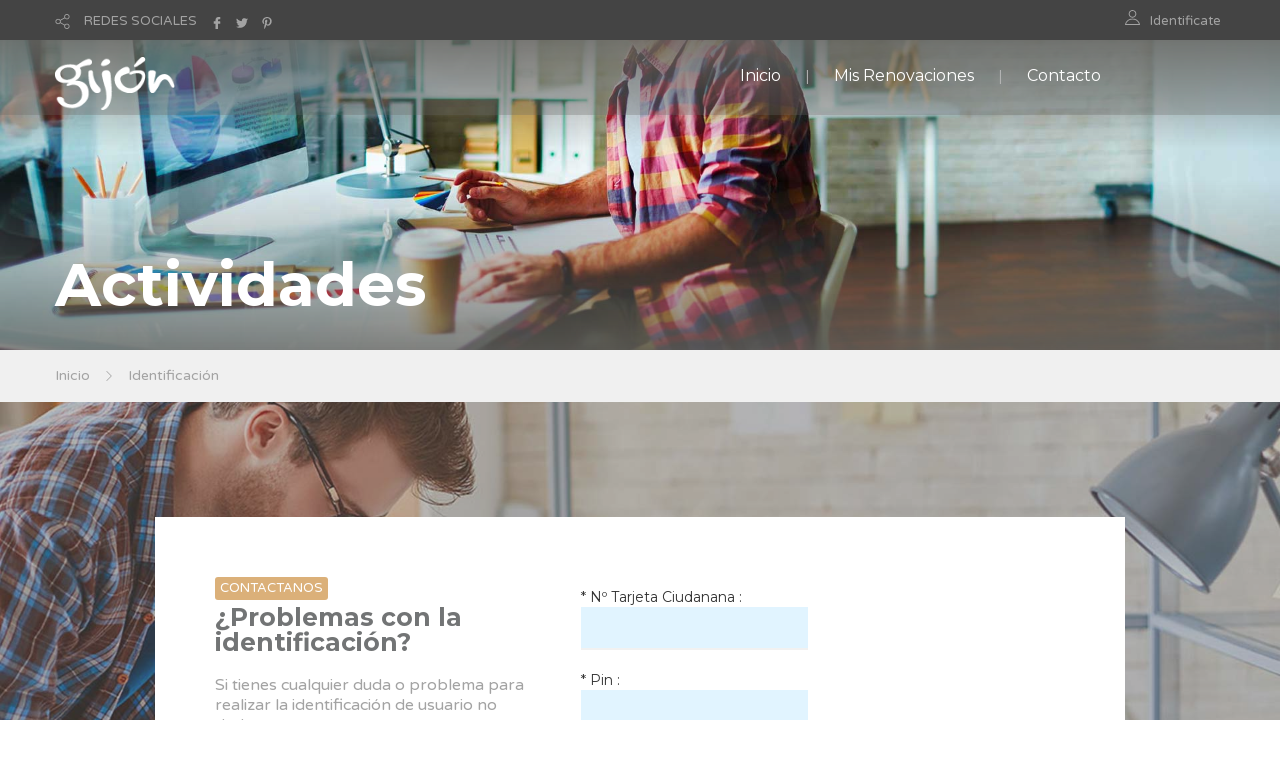

--- FILE ---
content_type: text/html;charset=UTF-8
request_url: https://actividades.gijon.es/ACTTerceros/login.jsp;jsessionid=-ZLA-ru2Bpmhe43PkehQBYq8u_5cXn6TBymWNkve.workerc
body_size: 4527
content:








<!DOCTYPE html>


<html xmlns="http://www.w3.org/1999/xhtml" lang="en" xml:lang="en">

<head>
 
    <meta charset="utf-8">  
    
    <title>Ayto. de Gijón - Inscripción y renovaciones en cursos y actividades deportivas y culturales </title> <!--insert your title here-->  
    <meta name="description" content="Ayuntamiento de Gijón - Cursos Municipales"> <!--insert your description here-->  
    <meta name="author" content="sgalvarez"> <!--insert your name here-->
    <meta name="viewport" content="width=device-width, initial-scale=1.0"> <!--meta responsive-->
    
    <!--START CSS--> 
    <link rel="stylesheet" href="css/bootstrap.css"> <!--style-->
    <link rel="stylesheet" href="css/nicdark_style.css"> <!--style-->
    <link rel="stylesheet" type="text/css" href="css/zabuto_calendar.css">
    
	<script src="js/jquery-3.2.0.min.js" type="text/javascript"></script>
	<script src="js/bootstrap.js" type="text/javascript"></script>

    <!--google fonts-->
    <link href='https://fonts.googleapis.com/css?family=Montserrat:400,700' rel='stylesheet' type='text/css'>
    <link href='https://fonts.googleapis.com/css?family=Varela+Round' rel='stylesheet' type='text/css'>

    <!--[if lt IE 9]>  
    <script src="http://html5shiv.googlecode.com/svn/trunk/html5.js"></script>  
    <![endif]-->  

    <!--FAVICONS-->
    <link rel="shortcut icon" href="img/favicon/favicon.ico">
    <link rel="apple-touch-icon" href="img/favicon/apple-touch-icon.jpg">
    <link rel="apple-touch-icon" sizes="72x72" href="img/favicon/apple-touch-icon-72x72.jpg">
    <link rel="apple-touch-icon" sizes="114x114" href="img/favicon/apple-touch-icon-114x114.jpg">
    <!--END FAVICONS-->
    
</head>  

<body id="start_nicdark_framework">
	<script src="js/zabuto_calendar.js"></script>
		

	<!--START nicdark_site-->
	<div class="nicdark_site">
	
		<!--START nicdark_site_fullwidth-->
		<div class="nicdark_site_fullwidth nicdark_site_fullwidth_boxed nicdark_clearfix">

		    









<!--START search container-->
<div class="nicdark_display_table nicdark_transition_all_08_ease nicdark_navigation_2_search_content nicdark_bg_greydark_alpha_9 nicdark_position_fixed nicdark_width_100_percentage nicdark_height_100_percentage nicdark_z_index_1_negative nicdark_opacity_0">

    <!--close-->
    <div class="nicdark_cursor_zoom_out nicdark_navigation_2_close_search_content nicdark_width_100_percentage nicdark_height_100_percentage nicdark_position_absolute nicdark_z_index_1_negative"></div>


    <div class="nicdark_display_table_cell nicdark_vertical_align_middle nicdark_text_align_center">
        <div class="nicdark_width_700 nicdark_display_inline_block">
            <div class="nicdark_width_80_percentage nicdark_padding_5 nicdark_box_sizing_border_box nicdark_float_left nicdark_position_relative">
                <input class="nicdark_border_width_2 nicdark_background_none nicdark_border_top_width_0 nicdark_border_right_width_0 nicdark_border_left_width_0 nicdark_first_font nicdark_color_white nicdark_placeholder_color_white nicdark_font_size_30 nicdark_line_height_30" type="text" placeholder="Buscar">
            </div>
            <!-- <div class="nicdark_width_20_percentage nicdark_padding_10 nicdark_box_sizing_border_box nicdark_float_left nicdark_position_relative">
                <a class="nicdark_width_55 nicdark_height_55 nicdark_display_inline_block nicdark_text_align_center nicdark_box_sizing_border_box nicdark_bg_green nicdark_padding_15 nicdark_border_radius_3 " href="#">
                    <img alt="Icono" width="25" src="img/icons/icon-search-white.svg">
                </a>   
            </div>  -->
        </div>
    </div>

</div>
<!--END search container-->


<!--START menu responsive-->
<div class="nicdark_navigation_2_sidebar_content nicdark_padding_40 nicdark_box_sizing_border_box nicdark_overflow_hidden nicdark_overflow_y_auto nicdark_transition_all_08_ease nicdark_bg_green nicdark_height_100_percentage nicdark_position_fixed nicdark_width_300 nicdark_right_300_negative nicdark_z_index_9">

     <img alt="Icono" width="25" class="nicdark_close_navigation_2_sidebar_content nicdark_cursor_pointer nicdark_right_20 nicdark_top_20 nicdark_position_absolute" src="img/icons/icon-close-white.svg">

     <div class="nicdark_navigation_2_sidebar">
		<ul>
		    <li>
				<a href="/ACTTerceros/Oferta.do">Inicio</a>
			</li>
		
			
		
			<li>
                <a href="https://www.gijon.es/app/actividades" target="_self">Mis Renovaciones</a>
            </li>
		    <!-- <li>
		        <a href="http://actividades.gijon.es/ACTTerceros2/">Aplicación Antigua</a>
		    </li>  -->
		
		    <li>
		        <a href="https://acerca.gijon.es/sta/">Contacto</a>
		    </li>
		</ul>

     </div>

 </div>
 <!--END menu responsive-->




<!--START language section-->
<div id="menu_usuario" class="nicdark_section">

    <div class="nicdark_section nicdark_bg_greydark">

        


        <!--start nicdark_container-->
        <div class="nicdark_container nicdark_clearfix">

            <div class="grid grid_6 nicdark_padding_botttom_10 nicdark_padding_top_10 nicdark_text_align_center_responsive">

				               
                <div class="nicdark_navigation_top_header_5">
                    <ul>
                    	 
                    	<!-- 
                        <li>
                            <img alt="Icono" class="nicdark_margin_right_10 " width="15" src="img/icons/icon-world-grey.svg">
                            <a class=" nicdark_line_height_18" href="#">LANGUAGES</a>

                            <ul class="nicdark_sub_menu">
                                <li><a href="#">English</a></li>
                                <li><a href="#">Russian</a></li>
                                <li><a href="#">Italian</a></li>
                            </ul>

                        </li>
                        -->
                         
                        <li>
                            
                            <img alt="Icono" class="nicdark_margin_right_10" style="width:15px; height:15px;" src="img/icons/icon-share-grey.svg">
                            <a class=" nicdark_line_height_18" href="#">REDES SOCIALES</a>

                            <ul class="nicdark_sub_menu">
                                <li><a target="_blank" href="https://www.facebook.com/asuntos.europeosdegijon">Facebook</a></li>
                                <li><a target="_blank" href="https://twitter.com/gijon">Twitter</a></li>
                                <li><a target="_blank" href="https://es.pinterest.com/gijonturismo/?d">Pinterest</a></li>
                            </ul>

                            <a target="_blank" href="https://www.facebook.com/asuntos.europeosdegijon">
                            	<img alt="Icono" class="nicdark_margin_left_10  nicdark_margin_top_2 nicdark_display_none_all_responsive" style="width:12px; height:12px;" src="img/icons/icon-facebook-grey.svg">
                            </a>
                            <a target="_blank" href="https://twitter.com/gijon">
                            	<img alt="Icono" class="nicdark_margin_left_10  nicdark_margin_top_2 nicdark_display_none_all_responsive" style="width:12px; height:12px;" src="img/icons/icon-twitter-grey.svg">
                            </a>
                            <a target="_blank" href="https://es.pinterest.com/gijonturismo/?d">
                            	<img alt="Icono" class="nicdark_margin_left_10  nicdark_margin_top_2 nicdark_display_none_all_responsive" style="width:12px; height:12px;" src="img/icons/icon-pinterest-grey.svg">
                            </a>

                        </li>
                    </ul>
                </div>
                 

            </div>


            <div class="grid grid_6 nicdark_text_align_right nicdark_border_top_1_solid_greydark_responsive nicdark_text_align_center_responsive nicdark_padding_botttom_10 nicdark_padding_top_10">
              
                <div class="nicdark_navigation_top_header_5">
                    <ul>
                        <li>
                            <img alt="Icono" class="nicdark_margin_right_10 nicdark_float_left" style="width:15px; height:15px;" src="img/icons/icon-user-grey.svg">
	                        
	                        
	                            <a href="MisSolicitudes.do?method=listSolicitudes">Identificate</a>
		                    
                            
                            
                        </li>
                        
                    </ul>
                </div>
                

            </div>


        </div>
        <!--end container-->

    </div>

</div>
<!--END language section-->



<!--START Menu-->
<div id="menu" class="nicdark_section nicdark_position_relative ">
    <div class="nicdark_section nicdark_position_absolute nicdark_bg_greydark_alpha">
    
        <!--start nicdark_container-->
        <div class="nicdark_container nicdark_clearfix nicdark_position_relative">
            <div class="grid grid_12 nicdark_display_none_all_responsive">
            
                <div class="nicdark_section nicdark_height_10"></div>
                
                <!--LOGO-->
                <a href="Oferta.do"><img alt="Icono" class="nicdark_position_absolute nicdark_left_15 nicdark_top_17" width="120" src="img/logo.png"></a>
                
                <!--right icons menu-->
                <div class="nicdark_float_right nicdark_width_100  nicdark_position_relative nicdark_height_25 nicdark_display_none_all_responsive">
                	
                    <!-- <a class="nicdark_navigation_5_open_search_content" href="#">
                    	<img alt="Icono" class="nicdark_opacity_05_hover nicdark_transition_all_08_ease nicdark_position_absolute nicdark_top_3_negative nicdark_right_0" width="25" src="img/icons/icon-search-white.svg">
                    </a> -->
                </div>
                <!--right icons menu-->
                
                
                <div class="nicdark_navigation_5 nicdark_text_align_right nicdark_float_right nicdark_display_none_all_responsive">
                    <ul>
                        <li>
                            <a href="/ACTTerceros/Oferta.do">Inicio</a>
                        </li>

                        
						
						<li>
	                        <a href="https://www.gijon.es/app/actividades" target="_self">Mis Renovaciones</a>
	                    </li>
	                        
                        <!-- <li>
                            <a href="http://actividades.gijon.es/ACTTerceros2/">Aplicación Antigua</a>
                        </li> -->

                        <li>
                            <a href="https://acerca.gijon.es/sta/">Contacto</a>
                        </li>
                    </ul>
                </div>
                
                <div class="nicdark_section nicdark_height_10"></div>
                
            </div>
            
            
            <!--RESPONSIVE-->
            <div class="nicdark_width_50_percentage nicdark_float_left nicdark_display_none nicdark_display_block_responsive">
                <div class="nicdark_section nicdark_height_20"></div>
                <a href="Oferta.do"><img alt="Logo" width="120" class="" src="img/logo.png"></a>
            </div>
            
            <div class="nicdark_width_50_percentage nicdark_float_left nicdark_display_none nicdark_display_block_responsive">
            
                <div class="nicdark_section nicdark_height_20"></div>
                
                <div class="nicdark_float_right nicdark_width_100_percentage nicdark_text_align_right ">
                
                    <a class="nicdark_open_navigation_5_sidebar_content" href="#">
                        <img alt="Icono" class="nicdark_margin_right_20" width="25" src="img/icons/icon-menu-white.svg">
                    </a>
                    
                    <!-- <img alt="Icono" class="nicdark_margin_left_20 nicdark_navigation_5_open_search_content" width="25" src="img/icons/icon-search-white.svg">  -->
                    
                    
                </div>
                
                <div class="nicdark_section nicdark_height_20"></div>
                
            </div>
            <!--RESPONSIVE-->
            
            
        </div>
        <!--end container-->
        
    </div>
</div>
<!--END Menu-->


		    








		

<!--START Titulo de la Pagina-->
<div id="titulo" class="nicdark_section nicdark_background_size_cover nicdark_background_position_center_bottom" style="background-image:url(img/parallax/img3.jpg);">

    <div class="nicdark_section nicdark_bg_greydark_alpha_gradient_2">

        <!--start nicdark_container-->
        <div class="nicdark_container nicdark_clearfix">


            <div class="nicdark_section nicdark_height_200"></div>


            <div class="grid grid_12">

                
                
                <strong class="nicdark_color_white nicdark_font_size_60 nicdark_font_size_40_responsive nicdark_first_font">
                	Actividades
                </strong>
                <div class="nicdark_section nicdark_height_20"></div>

            </div>



        </div>
        <!--end container-->

    </div>

</div>
<!--END Titulo de la Pagina-->



            <div class="nicdark_section nicdark_bg_grey nicdark_border_bottom_1_solid_grey">

                <!--start nicdark_container-->
                <div class="nicdark_container nicdark_clearfix">

                    <div class="grid grid_12">



                        <a href="/ACTTerceros/Oferta.do">Inicio</a>
                        <img alt="" class="nicdark_margin_left_10 nicdark_margin_right_10" width="10" src="img/icons/icon-next-grey.svg">
                        <a href="#">Identificación</a>



                    </div>


                </div>
                <!--end container-->

            </div>


            <div class="nicdark_section nicdark_background_size_cover nicdark_background_position_center_bottom" style="background-image:url(img/parallax/img2.jpg);">

                <div class="nicdark_section nicdark_bg_greydark_alpha_4">


                    <div class="nicdark_section nicdark_height_100"></div>


                    <!--start nicdark_container-->
                    <div class="nicdark_container nicdark_clearfix">

                        <div class="grid grid_1">
                            <div class="nicdark_section nicdark_height_1"></div>
                        </div>

                        <div class="grid grid_10">

                            <div class="nicdark_section nicdark_bg_white nicdark_padding_40 nicdark_box_sizing_border_box">

                                <div class="nicdark_width_40_percentage nicdark_width_100_percentage_responsive nicdark_float_left nicdark_padding_20 nicdark_box_sizing_border_box">

                                    <h6 class="nicdark_second_font nicdark_bg_orange nicdark_padding_5 nicdark_border_radius_3 nicdark_color_white nicdark_display_inline_block">CONTACTANOS</h6>
                                    <div class="nicdark_section nicdark_height_5"></div>
                                    <h2><strong>¿Problemas con la identificación?</strong></h2>
                                    <div class="nicdark_section nicdark_height_20"></div>
                                    <p>Si tienes cualquier duda o problema para realizar la identificación de usuario no dudes en ponerte en contacto con nosotros.</p>
                                    <div class="nicdark_section nicdark_height_30"></div>
                                    <div class="nicdark_section nicdark_height_5"></div>

                                    <table class="nicdark_section">
                                        <tbody>
                                            <tr class="nicdark_border_bottom_2_solid_grey">
                                                <td class="nicdark_padding_10 ">
                                                    <h6 class="nicdark_text_transform_uppercase"><strong>DESDE GIJÓN :</strong></h6>
                                                </td>
                                                <td class="nicdark_padding_10 ">
                                                    <p class=" nicdark_text_align_right">010</p>
                                                </td>
                                            </tr>
                                            <tr class="">
                                                <td class="nicdark_padding_10 ">
                                                    <h6 class="nicdark_text_transform_uppercase"><strong>FUERA GIJÓN :</strong></h6>
                                                </td>
                                                <td class="nicdark_padding_10 ">
                                                    <p class=" nicdark_text_align_right">984 847 970</p>
                                                </td>
                                            </tr>
                                        </tbody>
                                    </table>

                                </div>


                                <div class="nicdark_width_60_percentage nicdark_width_100_percentage_responsive nicdark_float_left nicdark_padding_20 nicdark_box_sizing_border_box">
	
									
									
                                    <!--form-->
                                    <form id="seleccionform" action="/ACTTerceros/j_spring_security_check" method="post">
	                                    <div class="nicdark_section">
	                                        <div class="nicdark_width_50_percentage nicdark_padding_10 nicdark_box_sizing_border_box nicdark_float_left">
	                                        	* Nº Tarjeta Ciudanana : 
	                                            <input class="nicdark_padding_left_0 nicdark_background_none nicdark_border_top_width_0 nicdark_border_bottom_width_2 nicdark_border_right_width_0 nicdark_border_left_width_0" 
	                                            type="text" 
	                                            name="j_username" id="j_username">
	                                        </div>
	                                    </div>
	                                    <div class="nicdark_section">
	                                        <div class="nicdark_width_50_percentage  nicdark_padding_10 nicdark_box_sizing_border_box nicdark_float_left">
	                                        	* Pin :
	                                            <input class="nicdark_padding_left_0 nicdark_background_none nicdark_border_top_width_0 nicdark_border_bottom_width_2 nicdark_border_right_width_0 nicdark_border_left_width_0" 
	                                            type="password" 
	                                            name="j_password" id="j_password">
	                                        </div>
	                                    </div>
	                                    <div class="nicdark_section">
	                                        <div class="nicdark_width_100_percentage nicdark_padding_10 nicdark_box_sizing_border_box nicdark_float_left">
	                                            <input type="submit" value="Aceptar" name="aceptar" id="aceptar" title="Aceptar"
	                                            class="nicdark_display_inline_block nicdark_text_align_center nicdark_box_sizing_border_box nicdark_width_100_percentage nicdark_color_white nicdark_bg_green nicdark_first_font nicdark_padding_10_20 nicdark_border_radius_3 " />
	                                        </div>
	                                    </div>
	                                    Los campos con asterisco (* ) son obligatorios.
	                                </form>
                                    <!--form-->
										
									<div class="nicdark_section nicdark_height_20"></div>
									
                                </div>

                            </div>


                        </div>


                        <div class="grid grid_1">
                            <div class="nicdark_section nicdark_height_1"></div>
                        </div>


                    </div>
                    <!--end container-->

                    <div class="nicdark_section nicdark_height_100"></div>


                </div>

            </div>





            <div class="nicdark_section nicdark_height_50"></div>





			
		    









<!-- 
<div class="footer1">
	<h2>Ayuntamiento de Gijón</h2>
	<address>
		Plaza Mayor nº1 - 33201 Gijón
		<br/>C.I.F.: P3302400A
		<br/>Información: (34) 985 181 105
	</address>
</div>
<div class="footer2">
	<p>
		Conforme con:
		<br/><a href="http://validator.w3.org" title="Ir a http://validator.w3.org">XHTML 1.0</a> | 
		<a href="http://jigsaw.w3.org/css-validator/validator?uri=http://www.gijon.es&amp;warning=0&amp;profile=css21&amp;usermedium=all" title="Ir a http://jigsaw.w3.org/css-validator/validator?uri=http://www.gijon.es&amp;warning=0&amp;profile=css21&amp;usermedium=all">CSS 2.0</a>
		<br/><a href="http://www.w3.org/WAI/WCAG2AA-Conformance" title="Ir a http://www.w3.org/WAI/WCAG2AA-Conformance">W3C WAI-AA</a> | 
		<a href="http://www.w3.org/Consortium/Member/List" title="Ir a http://www.w3.org/Consortium/Member/List">W3C Member</a> 
	</p>
</div>
 -->

<div id="pie1" class="nicdark_section nicdark_bg_greydark">
    <div class="nicdark_section nicdark_height_50"></div>
    <!--start nicdark_container-->
    <div class="nicdark_container nicdark_clearfix">
        <div class="grid grid_12 nicdark_text_align_center">
            <div class="nicdark_section">
                <a href="Oferta.do"><img alt="Logo" width="200" class="" src="img/logo.png">
                </a>
            </div>
            <div class="nicdark_section nicdark_height_20"></div>
            <div class="nicdark_display_inline_block">
                <a href="https://www.facebook.com/asuntos.europeosdegijon"><img alt="Icono" style="width:40px; height:40px;" class="nicdark_margin_right_10" src="img/icons/icon-facebook-circle.svg">
                </a>
                <a href="https://twitter.com/gijon"><img alt="Icono" style="width:40px; height:40px;" class="nicdark_margin_right_10" src="img/icons/icon-twitter-circle.svg">
                </a>
                <a href="https://es.pinterest.com/gijonturismo/?d"><img alt="Icono" style="width:40px; height:40px;" class="nicdark_margin_right_10" src="img/icons/icon-pinterest-circle.svg">
                </a>
                <a href="https://www.youtube.com/user/AyuntamientodeGijon"><img alt="Icono" style="width:40px; height:40px;" class="nicdark_margin_right_10" src="img/icons/icon-youtube-circle.svg">
                </a>
            </div>
        </div>
    </div>
    <!--end container-->
    <div class="nicdark_section nicdark_height_50"></div>
</div>





<div id="pie2" class="nicdark_section nicdark_bg_greydark">
    <!--start nicdark_container-->
    <div class="nicdark_container nicdark_clearfix nicdark_border_top_1_solid_greydark">
        <div class="grid grid_6 nicdark_text_align_center_responsive">
            <p class="nicdark_color_grey nicdark_font_size_14">© 2026 Ayuntamiento de Gijón - Cursos y Actividades Municipales - v2.2202.08 - (BKO-WF-03.gijon.local | 19:39:36)</p>
        </div>
        <div class="grid grid_6 nicdark_text_align_right nicdark_text_align_center_responsive nicdark_border_top_1_solid_greydark_responsive">
            <div class="nicdark_navigation_copyright">
                <ul>
                    <li>
                        <a href="Oferta.do">Inicio</a>
                    </li>
                    <li>
                        <a href="https://acerca.gijon.es/eParticipa/Products/Carpeta/Public/Requests/InetReqPublic.aspx?TypeId=38921&AppScope=CIUDADANO">Contacto</a>
                    </li>
                </ul>
            </div>
        </div>
    </div>
    <!--end container-->
</div>


			
		</div>  <!-- fin envoltura -->
			
	</div>  <!-- fin container -->
	
	<!--START JS-->
	<script src="js/nicdark_plugins.js" type="text/javascript"></script>
	 
</body>	
</html>















